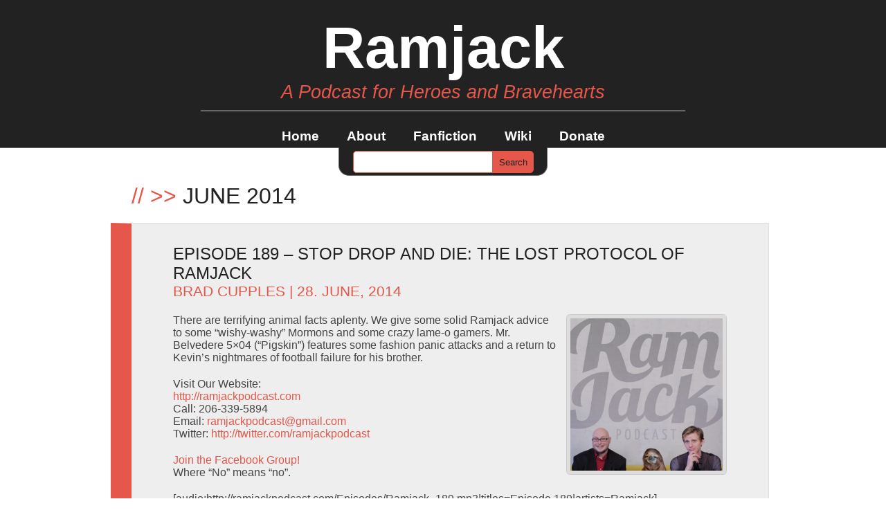

--- FILE ---
content_type: text/html; charset=UTF-8
request_url: https://ramjackpodcast.com/2014/06/
body_size: 13929
content:
<!DOCTYPE html>
<!--[if IE 7]>
<html class="ie ie7" lang="en">
<![endif]-->
<!--[if IE 8]>
<html class="ie ie8" lang="en">
<![endif]-->
<!--[if !(IE 7) | !(IE 8)  ]><!-->
<html>
<!--<![endif]-->
	<head>
		<title>June | 2014 | Ramjack</title>
		<link rel="pingback" href="https://ramjackpodcast.com/xmlrpc.php" />
		<meta charset="UTF-8" />
		<meta name='robots' content='max-image-preview:large' />
<link rel="alternate" type="application/rss+xml" title="Ramjack &raquo; Feed" href="https://ramjackpodcast.com/feed/" />
<link rel="alternate" type="application/rss+xml" title="Ramjack &raquo; Comments Feed" href="https://ramjackpodcast.com/comments/feed/" />
		<!-- This site uses the Google Analytics by ExactMetrics plugin v8.10.2 - Using Analytics tracking - https://www.exactmetrics.com/ -->
		<!-- Note: ExactMetrics is not currently configured on this site. The site owner needs to authenticate with Google Analytics in the ExactMetrics settings panel. -->
					<!-- No tracking code set -->
				<!-- / Google Analytics by ExactMetrics -->
		<style id='wp-img-auto-sizes-contain-inline-css' type='text/css'>
img:is([sizes=auto i],[sizes^="auto," i]){contain-intrinsic-size:3000px 1500px}
/*# sourceURL=wp-img-auto-sizes-contain-inline-css */
</style>
<style id='wp-emoji-styles-inline-css' type='text/css'>

	img.wp-smiley, img.emoji {
		display: inline !important;
		border: none !important;
		box-shadow: none !important;
		height: 1em !important;
		width: 1em !important;
		margin: 0 0.07em !important;
		vertical-align: -0.1em !important;
		background: none !important;
		padding: 0 !important;
	}
/*# sourceURL=wp-emoji-styles-inline-css */
</style>
<style id='wp-block-library-inline-css' type='text/css'>
:root{--wp-block-synced-color:#7a00df;--wp-block-synced-color--rgb:122,0,223;--wp-bound-block-color:var(--wp-block-synced-color);--wp-editor-canvas-background:#ddd;--wp-admin-theme-color:#007cba;--wp-admin-theme-color--rgb:0,124,186;--wp-admin-theme-color-darker-10:#006ba1;--wp-admin-theme-color-darker-10--rgb:0,107,160.5;--wp-admin-theme-color-darker-20:#005a87;--wp-admin-theme-color-darker-20--rgb:0,90,135;--wp-admin-border-width-focus:2px}@media (min-resolution:192dpi){:root{--wp-admin-border-width-focus:1.5px}}.wp-element-button{cursor:pointer}:root .has-very-light-gray-background-color{background-color:#eee}:root .has-very-dark-gray-background-color{background-color:#313131}:root .has-very-light-gray-color{color:#eee}:root .has-very-dark-gray-color{color:#313131}:root .has-vivid-green-cyan-to-vivid-cyan-blue-gradient-background{background:linear-gradient(135deg,#00d084,#0693e3)}:root .has-purple-crush-gradient-background{background:linear-gradient(135deg,#34e2e4,#4721fb 50%,#ab1dfe)}:root .has-hazy-dawn-gradient-background{background:linear-gradient(135deg,#faaca8,#dad0ec)}:root .has-subdued-olive-gradient-background{background:linear-gradient(135deg,#fafae1,#67a671)}:root .has-atomic-cream-gradient-background{background:linear-gradient(135deg,#fdd79a,#004a59)}:root .has-nightshade-gradient-background{background:linear-gradient(135deg,#330968,#31cdcf)}:root .has-midnight-gradient-background{background:linear-gradient(135deg,#020381,#2874fc)}:root{--wp--preset--font-size--normal:16px;--wp--preset--font-size--huge:42px}.has-regular-font-size{font-size:1em}.has-larger-font-size{font-size:2.625em}.has-normal-font-size{font-size:var(--wp--preset--font-size--normal)}.has-huge-font-size{font-size:var(--wp--preset--font-size--huge)}.has-text-align-center{text-align:center}.has-text-align-left{text-align:left}.has-text-align-right{text-align:right}.has-fit-text{white-space:nowrap!important}#end-resizable-editor-section{display:none}.aligncenter{clear:both}.items-justified-left{justify-content:flex-start}.items-justified-center{justify-content:center}.items-justified-right{justify-content:flex-end}.items-justified-space-between{justify-content:space-between}.screen-reader-text{border:0;clip-path:inset(50%);height:1px;margin:-1px;overflow:hidden;padding:0;position:absolute;width:1px;word-wrap:normal!important}.screen-reader-text:focus{background-color:#ddd;clip-path:none;color:#444;display:block;font-size:1em;height:auto;left:5px;line-height:normal;padding:15px 23px 14px;text-decoration:none;top:5px;width:auto;z-index:100000}html :where(.has-border-color){border-style:solid}html :where([style*=border-top-color]){border-top-style:solid}html :where([style*=border-right-color]){border-right-style:solid}html :where([style*=border-bottom-color]){border-bottom-style:solid}html :where([style*=border-left-color]){border-left-style:solid}html :where([style*=border-width]){border-style:solid}html :where([style*=border-top-width]){border-top-style:solid}html :where([style*=border-right-width]){border-right-style:solid}html :where([style*=border-bottom-width]){border-bottom-style:solid}html :where([style*=border-left-width]){border-left-style:solid}html :where(img[class*=wp-image-]){height:auto;max-width:100%}:where(figure){margin:0 0 1em}html :where(.is-position-sticky){--wp-admin--admin-bar--position-offset:var(--wp-admin--admin-bar--height,0px)}@media screen and (max-width:600px){html :where(.is-position-sticky){--wp-admin--admin-bar--position-offset:0px}}

/*# sourceURL=wp-block-library-inline-css */
</style><style id='global-styles-inline-css' type='text/css'>
:root{--wp--preset--aspect-ratio--square: 1;--wp--preset--aspect-ratio--4-3: 4/3;--wp--preset--aspect-ratio--3-4: 3/4;--wp--preset--aspect-ratio--3-2: 3/2;--wp--preset--aspect-ratio--2-3: 2/3;--wp--preset--aspect-ratio--16-9: 16/9;--wp--preset--aspect-ratio--9-16: 9/16;--wp--preset--color--black: #000000;--wp--preset--color--cyan-bluish-gray: #abb8c3;--wp--preset--color--white: #ffffff;--wp--preset--color--pale-pink: #f78da7;--wp--preset--color--vivid-red: #cf2e2e;--wp--preset--color--luminous-vivid-orange: #ff6900;--wp--preset--color--luminous-vivid-amber: #fcb900;--wp--preset--color--light-green-cyan: #7bdcb5;--wp--preset--color--vivid-green-cyan: #00d084;--wp--preset--color--pale-cyan-blue: #8ed1fc;--wp--preset--color--vivid-cyan-blue: #0693e3;--wp--preset--color--vivid-purple: #9b51e0;--wp--preset--gradient--vivid-cyan-blue-to-vivid-purple: linear-gradient(135deg,rgb(6,147,227) 0%,rgb(155,81,224) 100%);--wp--preset--gradient--light-green-cyan-to-vivid-green-cyan: linear-gradient(135deg,rgb(122,220,180) 0%,rgb(0,208,130) 100%);--wp--preset--gradient--luminous-vivid-amber-to-luminous-vivid-orange: linear-gradient(135deg,rgb(252,185,0) 0%,rgb(255,105,0) 100%);--wp--preset--gradient--luminous-vivid-orange-to-vivid-red: linear-gradient(135deg,rgb(255,105,0) 0%,rgb(207,46,46) 100%);--wp--preset--gradient--very-light-gray-to-cyan-bluish-gray: linear-gradient(135deg,rgb(238,238,238) 0%,rgb(169,184,195) 100%);--wp--preset--gradient--cool-to-warm-spectrum: linear-gradient(135deg,rgb(74,234,220) 0%,rgb(151,120,209) 20%,rgb(207,42,186) 40%,rgb(238,44,130) 60%,rgb(251,105,98) 80%,rgb(254,248,76) 100%);--wp--preset--gradient--blush-light-purple: linear-gradient(135deg,rgb(255,206,236) 0%,rgb(152,150,240) 100%);--wp--preset--gradient--blush-bordeaux: linear-gradient(135deg,rgb(254,205,165) 0%,rgb(254,45,45) 50%,rgb(107,0,62) 100%);--wp--preset--gradient--luminous-dusk: linear-gradient(135deg,rgb(255,203,112) 0%,rgb(199,81,192) 50%,rgb(65,88,208) 100%);--wp--preset--gradient--pale-ocean: linear-gradient(135deg,rgb(255,245,203) 0%,rgb(182,227,212) 50%,rgb(51,167,181) 100%);--wp--preset--gradient--electric-grass: linear-gradient(135deg,rgb(202,248,128) 0%,rgb(113,206,126) 100%);--wp--preset--gradient--midnight: linear-gradient(135deg,rgb(2,3,129) 0%,rgb(40,116,252) 100%);--wp--preset--font-size--small: 13px;--wp--preset--font-size--medium: 20px;--wp--preset--font-size--large: 36px;--wp--preset--font-size--x-large: 42px;--wp--preset--spacing--20: 0.44rem;--wp--preset--spacing--30: 0.67rem;--wp--preset--spacing--40: 1rem;--wp--preset--spacing--50: 1.5rem;--wp--preset--spacing--60: 2.25rem;--wp--preset--spacing--70: 3.38rem;--wp--preset--spacing--80: 5.06rem;--wp--preset--shadow--natural: 6px 6px 9px rgba(0, 0, 0, 0.2);--wp--preset--shadow--deep: 12px 12px 50px rgba(0, 0, 0, 0.4);--wp--preset--shadow--sharp: 6px 6px 0px rgba(0, 0, 0, 0.2);--wp--preset--shadow--outlined: 6px 6px 0px -3px rgb(255, 255, 255), 6px 6px rgb(0, 0, 0);--wp--preset--shadow--crisp: 6px 6px 0px rgb(0, 0, 0);}:where(.is-layout-flex){gap: 0.5em;}:where(.is-layout-grid){gap: 0.5em;}body .is-layout-flex{display: flex;}.is-layout-flex{flex-wrap: wrap;align-items: center;}.is-layout-flex > :is(*, div){margin: 0;}body .is-layout-grid{display: grid;}.is-layout-grid > :is(*, div){margin: 0;}:where(.wp-block-columns.is-layout-flex){gap: 2em;}:where(.wp-block-columns.is-layout-grid){gap: 2em;}:where(.wp-block-post-template.is-layout-flex){gap: 1.25em;}:where(.wp-block-post-template.is-layout-grid){gap: 1.25em;}.has-black-color{color: var(--wp--preset--color--black) !important;}.has-cyan-bluish-gray-color{color: var(--wp--preset--color--cyan-bluish-gray) !important;}.has-white-color{color: var(--wp--preset--color--white) !important;}.has-pale-pink-color{color: var(--wp--preset--color--pale-pink) !important;}.has-vivid-red-color{color: var(--wp--preset--color--vivid-red) !important;}.has-luminous-vivid-orange-color{color: var(--wp--preset--color--luminous-vivid-orange) !important;}.has-luminous-vivid-amber-color{color: var(--wp--preset--color--luminous-vivid-amber) !important;}.has-light-green-cyan-color{color: var(--wp--preset--color--light-green-cyan) !important;}.has-vivid-green-cyan-color{color: var(--wp--preset--color--vivid-green-cyan) !important;}.has-pale-cyan-blue-color{color: var(--wp--preset--color--pale-cyan-blue) !important;}.has-vivid-cyan-blue-color{color: var(--wp--preset--color--vivid-cyan-blue) !important;}.has-vivid-purple-color{color: var(--wp--preset--color--vivid-purple) !important;}.has-black-background-color{background-color: var(--wp--preset--color--black) !important;}.has-cyan-bluish-gray-background-color{background-color: var(--wp--preset--color--cyan-bluish-gray) !important;}.has-white-background-color{background-color: var(--wp--preset--color--white) !important;}.has-pale-pink-background-color{background-color: var(--wp--preset--color--pale-pink) !important;}.has-vivid-red-background-color{background-color: var(--wp--preset--color--vivid-red) !important;}.has-luminous-vivid-orange-background-color{background-color: var(--wp--preset--color--luminous-vivid-orange) !important;}.has-luminous-vivid-amber-background-color{background-color: var(--wp--preset--color--luminous-vivid-amber) !important;}.has-light-green-cyan-background-color{background-color: var(--wp--preset--color--light-green-cyan) !important;}.has-vivid-green-cyan-background-color{background-color: var(--wp--preset--color--vivid-green-cyan) !important;}.has-pale-cyan-blue-background-color{background-color: var(--wp--preset--color--pale-cyan-blue) !important;}.has-vivid-cyan-blue-background-color{background-color: var(--wp--preset--color--vivid-cyan-blue) !important;}.has-vivid-purple-background-color{background-color: var(--wp--preset--color--vivid-purple) !important;}.has-black-border-color{border-color: var(--wp--preset--color--black) !important;}.has-cyan-bluish-gray-border-color{border-color: var(--wp--preset--color--cyan-bluish-gray) !important;}.has-white-border-color{border-color: var(--wp--preset--color--white) !important;}.has-pale-pink-border-color{border-color: var(--wp--preset--color--pale-pink) !important;}.has-vivid-red-border-color{border-color: var(--wp--preset--color--vivid-red) !important;}.has-luminous-vivid-orange-border-color{border-color: var(--wp--preset--color--luminous-vivid-orange) !important;}.has-luminous-vivid-amber-border-color{border-color: var(--wp--preset--color--luminous-vivid-amber) !important;}.has-light-green-cyan-border-color{border-color: var(--wp--preset--color--light-green-cyan) !important;}.has-vivid-green-cyan-border-color{border-color: var(--wp--preset--color--vivid-green-cyan) !important;}.has-pale-cyan-blue-border-color{border-color: var(--wp--preset--color--pale-cyan-blue) !important;}.has-vivid-cyan-blue-border-color{border-color: var(--wp--preset--color--vivid-cyan-blue) !important;}.has-vivid-purple-border-color{border-color: var(--wp--preset--color--vivid-purple) !important;}.has-vivid-cyan-blue-to-vivid-purple-gradient-background{background: var(--wp--preset--gradient--vivid-cyan-blue-to-vivid-purple) !important;}.has-light-green-cyan-to-vivid-green-cyan-gradient-background{background: var(--wp--preset--gradient--light-green-cyan-to-vivid-green-cyan) !important;}.has-luminous-vivid-amber-to-luminous-vivid-orange-gradient-background{background: var(--wp--preset--gradient--luminous-vivid-amber-to-luminous-vivid-orange) !important;}.has-luminous-vivid-orange-to-vivid-red-gradient-background{background: var(--wp--preset--gradient--luminous-vivid-orange-to-vivid-red) !important;}.has-very-light-gray-to-cyan-bluish-gray-gradient-background{background: var(--wp--preset--gradient--very-light-gray-to-cyan-bluish-gray) !important;}.has-cool-to-warm-spectrum-gradient-background{background: var(--wp--preset--gradient--cool-to-warm-spectrum) !important;}.has-blush-light-purple-gradient-background{background: var(--wp--preset--gradient--blush-light-purple) !important;}.has-blush-bordeaux-gradient-background{background: var(--wp--preset--gradient--blush-bordeaux) !important;}.has-luminous-dusk-gradient-background{background: var(--wp--preset--gradient--luminous-dusk) !important;}.has-pale-ocean-gradient-background{background: var(--wp--preset--gradient--pale-ocean) !important;}.has-electric-grass-gradient-background{background: var(--wp--preset--gradient--electric-grass) !important;}.has-midnight-gradient-background{background: var(--wp--preset--gradient--midnight) !important;}.has-small-font-size{font-size: var(--wp--preset--font-size--small) !important;}.has-medium-font-size{font-size: var(--wp--preset--font-size--medium) !important;}.has-large-font-size{font-size: var(--wp--preset--font-size--large) !important;}.has-x-large-font-size{font-size: var(--wp--preset--font-size--x-large) !important;}
/*# sourceURL=global-styles-inline-css */
</style>

<style id='classic-theme-styles-inline-css' type='text/css'>
/*! This file is auto-generated */
.wp-block-button__link{color:#fff;background-color:#32373c;border-radius:9999px;box-shadow:none;text-decoration:none;padding:calc(.667em + 2px) calc(1.333em + 2px);font-size:1.125em}.wp-block-file__button{background:#32373c;color:#fff;text-decoration:none}
/*# sourceURL=/wp-includes/css/classic-themes.min.css */
</style>
<link rel='stylesheet' id='style-css' href='https://ramjackpodcast.com/wp-content/themes/modesty/style.css?ver=6.9' type='text/css' media='all' />
<link rel="https://api.w.org/" href="https://ramjackpodcast.com/wp-json/" /><link rel="EditURI" type="application/rsd+xml" title="RSD" href="https://ramjackpodcast.com/xmlrpc.php?rsd" />
<meta name="generator" content="WordPress 6.9" />
<style type="text/css">.recentcomments a{display:inline !important;padding:0 !important;margin:0 !important;}</style>	</head>
<body class="archive date wp-theme-modesty">
	<div id="container_top">
		<div id="content_top">
			<div id="logo">Ramjack</div>
			<div id="description">A Podcast for Heroes and Bravehearts</div>
			<div id="nav">
				<ul id="menu-wiki" class="nav"><li id="menu-item-1793" class="menu-item menu-item-type-custom menu-item-object-custom menu-item-home menu-item-1793"><a href="https://ramjackpodcast.com/">Home</a></li>
<li id="menu-item-1794" class="menu-item menu-item-type-post_type menu-item-object-page menu-item-1794"><a href="https://ramjackpodcast.com/about/">About</a></li>
<li id="menu-item-1795" class="menu-item menu-item-type-post_type menu-item-object-page menu-item-1795"><a href="https://ramjackpodcast.com/fanfiction/">Fanfiction</a></li>
<li id="menu-item-1797" class="menu-item menu-item-type-custom menu-item-object-custom menu-item-1797"><a href="https://ramjackpodcast.com/wiki/">Wiki</a></li>
<li id="menu-item-2219" class="menu-item menu-item-type-post_type menu-item-object-page menu-item-2219"><a href="https://ramjackpodcast.com/donate/">Donate</a></li>
</ul>			</div>
		</div>
	</div>	<div id="container_main">
		<div id="content_main">
			<div id="search_container">
				<div id="search">
				 	<form role="search" method="get" id="searchform" class="searchform" action="https://ramjackpodcast.com/">
				<div>
					<label class="screen-reader-text" for="s">Search for:</label>
					<input type="text" value="" name="s" id="s" />
					<input type="submit" id="searchsubmit" value="Search" />
				</div>
			</form>				</div>
			</div>
<h1><span class="some_red">//</span><span class="some_red"> >> </span><span> June 2014</span></h1>
<!--?php rewind_posts(); ?-->
						<div id="1875" class="post-1875 post type-post status-publish format-standard hentry category-mr-belvedere tag-wishy-washy tag-80s-action-figures tag-alexander-green tag-animal-facts tag-ant-wars tag-atheist tag-averagecratebox tag-bad-hair-teenser-lil-matchstick-legs tag-brace-face tag-brad-cupples tag-catfish tag-chris-matthews-football-expert tag-do-not-rent-a-tux tag-freshman-year-jon-perniseks-sweet-velcro-kicks tag-grow-up-and-shut-up tag-hardball tag-i-havent-seen-family-since-2009-and-that-is-more-than-ok-with-me tag-i-said-no tag-if-you-want-a-grandiose-expensive-ceremony-of-your-own-vanity-dont-expect-others-to-give-it-to-you tag-jaime-lawson tag-lds-net tag-life-lessons tag-matress-job tag-miss-piggy tag-moneyball tag-monsters tag-mr-belvedere tag-no-means-no tag-savvy-angela tag-science tag-science-pants tag-she-looks-the-most-miss-piggy-of-all-the-miss-piggys tag-skeptic tag-small-wonder tag-so-much-privilege tag-sometimes-the-real-people-are-more-terrifying-than-the-catfish-people-lifelesson tag-spiders tag-spiders-fishing tag-temporary-family tag-the-benedict-family-has-some-high-standards-for-dead-people tag-the-owens-football-cycle-of-tragedy tag-the-wall-street-kid tag-the-shes-so-beautiful-i-must-own-her-kind-of-love tag-velcro-shoes tag-washy tag-wedding-dresses-and-lame-tuxedos-are-not-attractive-clothes tag-weddings-are-gross tag-wishy tag-your-in-laws-know-something-you-dont tag-your-parents-dont-owe-you-anything" >
				<h2><a href="https://ramjackpodcast.com/episode-189-stop-drop-die-lost-protocol-ramjack/">Episode 189 &#8211; Stop Drop and Die: The Lost Protocol of Ramjack</a>
				<div class="info"><a href="https://ramjackpodcast.com/author/bradcupples/" title="Posts by Brad Cupples" rel="author">Brad Cupples</a> | 28. June, 2014<!-- | --> </div>
				</h2>
				<div><p><img decoding="async" class="alignright" title="Chris Matthews Baseball Movie was shockingly a terrible flop." alt="" src="https://ramjackpodcast.com/newRamjackCover.jpg" width="220" height="220" /></p>
<p>There are terrifying animal facts aplenty. We give some solid Ramjack advice to some &#8220;wishy-washy&#8221; Mormons and some crazy lame-o gamers. Mr. Belvedere 5&#215;04 (&#8220;Pigskin&#8221;) features some fashion panic attacks and a return to Kevin&#8217;s nightmares of football failure for his brother.</p>
<p>Visit Our Website:<br />
<a href="https://ramjackpodcast.com" title="http://ramjackpodcast.com">http://ramjackpodcast.com</a><br />
Call: 206-339-5894<br />
Email: <a href="/cdn-cgi/l/email-protection#1c6e7d71767d7f776c73787f7d6f685c7b717d7570327f7371" title="ramjackpodcast@gmail.com" target="_blank"><span class="__cf_email__" data-cfemail="3a485b57505b59514a555e595b494e7a5d575b535614595557">[email&#160;protected]</span></a><br />
Twitter: <a href="https://twitter.com/ramjackpodcast" title="http://twitter.com/ramjackpodcast" target="_blank">http://twitter.com/ramjackpodcast</a></p>
<p><a href="https://www.facebook.com/groups/162996827103749">Join the Facebook Group!</a><br />
Where &#8220;No&#8221; means &#8220;no&#8221;.</p>
<p>[audio:http://ramjackpodcast.com/Episodes/Ramjack_189.mp3|titles=Episode 189|artists=Ramjack]<br />
<a href="https://ramjackpodcast.com/Episodes/Ramjack_189.mp3">Listen to Episode 189 &#8211; 1:43:38</a></p>
<p><a href="https://ramjackpodcast.com/wiki/index.php?title=Episode_189" title="http://ramjackpodcast.com/wiki/index.php?title=Episode_189" target="_blank">http://ramjackpodcast.com/wiki/index.php?title=Episode_189</a></p>
</div>
			</div>
						<div id="1872" class="post-1872 post type-post status-publish format-standard hentry category-perfect-strangers tag-alexander-green tag-atheist tag-balki-loses-his-goddamn-mind tag-baseball-monster-fam tag-best-dressed tag-bill-clintons-father-was-thrown-from-a-car-and-died-in-a-drainage-ditch tag-blood-tubes tag-boomerthedoodle tag-brad-cupples tag-brixtagram tag-chris-hansen tag-colorado tag-daisy-doodle tag-dirt-water tag-dog-gone-blues tag-doodles-of-instagram tag-douche-kid tag-elderly-caravan tag-floating-people tag-friday tag-getting-caught-unawares tag-god-bless-you-for-the-whole-night-worst tag-herda-hada tag-hey-humanity-stop-resting-on-your-laurels tag-i-might-have-started-following-another-5-goldendoodles-since-recording-this-ep tag-indy_the_doodle tag-jonathon-pernisek tag-kids-hate-baseball-kids-are-right tag-lamberts-cafe tag-lora-wimsatt tag-mall-walkers tag-medium-highs-low-lows tag-missouri tag-monsters tag-oh-no-whater-ya-gonna-do tag-olds tag-painful-patronization-parade-a-ramjack-dinner-mystery tag-perfect-strangers tag-professional-reba-mcentire-impersonator tag-science tag-sikeston-missouri tag-skeptic tag-something-is-going-on-with-that-kid tag-stop-throwing-dead-animals-into-the-river tag-suprides tag-the-lamest-ep-of-perfect-strangers tag-throwedrolls-com tag-tiny-fake-skeletons tag-train-monsters tag-weve-been-doing-the-podcast-for-over-5-years tag-what-lora-did-on-her-summer-vacation tag-worst-dressed tag-worst-kid tag-worst-parents tag-you-dont-get-to-be-in-the-way tag-youhadmeatjerry" >
				<h2><a href="https://ramjackpodcast.com/episode-188-painful-patronization-parade-ramjack-dinner-mystery/">Episode 188 &#8211; Painful Patronization Parade: A Ramjack Dinner Mystery</a>
				<div class="info"><a href="https://ramjackpodcast.com/author/bradcupples/" title="Posts by Brad Cupples" rel="author">Brad Cupples</a> | 19. June, 2014<!-- | --> </div>
				</h2>
				<div><p><img decoding="async" class="alignright" title="Seriously though, those dirt water kids are fucking morons." alt="" src="https://ramjackpodcast.com/newRamjackCover.jpg" width="220" height="220" /></p>
<p>Monsters are afoot and we bring you all our local scary sightings. We learn about dirtwater and the lameness of Sikeston Missouri. We discuss the lamest ep of Perfect Strangers 2&#215;12 (&#8220;Dog Gone Blues&#8221;) Jonathon calls in to update us on the youthful summers of a small town columnist with zero ambitions or goals.</p>
<p>Visit Our Website:<br />
<a href="https://ramjackpodcast.com" title="http://ramjackpodcast.com">http://ramjackpodcast.com</a><br />
Call: 206-339-5894<br />
Email: <a href="/cdn-cgi/l/email-protection#493b282423282a2239262d2a283a3d092e24282025672a2624" title="ramjackpodcast@gmail.com" target="_blank"><span class="__cf_email__" data-cfemail="b3c1d2ded9d2d0d8c3dcd7d0d2c0c7f3d4ded2dadf9dd0dcde">[email&#160;protected]</span></a><br />
Twitter: <a href="https://twitter.com/ramjackpodcast" title="http://twitter.com/ramjackpodcast" target="_blank">http://twitter.com/ramjackpodcast</a></p>
<p><a href="https://www.facebook.com/groups/162996827103749">Join the Facebook Group!</a><br />
Where there&#8217;s always a tiny fake skeleton welcoming you to join us.</p>
<p>[audio:http://ramjackpodcast.com/Episodes/Ramjack_188.mp3|titles=Episode 188|artists=Ramjack]<br />
<a href="https://ramjackpodcast.com/Episodes/Ramjack_188.mp3">Listen to Episode 188 &#8211; 1:31:17</a></p>
<p><a href="https://ramjackpodcast.com/wiki/index.php?title=Episode_188" title="http://ramjackpodcast.com/wiki/index.php?title=Episode_188" target="_blank">http://ramjackpodcast.com/wiki/index.php?title=Episode_188</a></p>
</div>
			</div>
						<div id="1869" class="post-1869 post type-post status-publish format-standard hentry category-mr-belvedere tag-alex-is-great-at-throwing-out-completely-useless-advice tag-alexander-green tag-atheist tag-bedbugs tag-braces tag-brad-cupples tag-brad-knows-way-too-much-about-funeral-protocols tag-dear-abby tag-full-house-podcast tag-funeral-traditions tag-giving-advice tag-grow-up-shut-up tag-how-rude tag-jonathon-pernisek tag-little-friends tag-lora-wimsatt tag-mr-belvedere tag-science tag-skeptic tag-so-much-crazy-80s-denim tag-teddy-roosevelt" >
				<h2><a href="https://ramjackpodcast.com/episode-187-odell-trail-murder-munchers-5-25-floppy-ramjack-adventure/">Episode 187 &#8211; The Odell Trail of Murder Munchers: A 5.25 Floppy Ramjack Adventure</a>
				<div class="info"><a href="https://ramjackpodcast.com/author/bradcupples/" title="Posts by Brad Cupples" rel="author">Brad Cupples</a> | 13. June, 2014<!-- | --> </div>
				</h2>
				<div><p><img decoding="async" class="alignright" title="Lora Wimsatt wants to regulate what you do with your own property." alt="" src="https://ramjackpodcast.com/newRamjackCover.jpg" width="220" height="220" /></p>
<p>Jonathon gives us the update from his cinnamon bunker and introduces us to some of his newest closest friends. We teach Dear Abby a thing or two about growing up and shutting up in Giving Advice: THE GAME. Mr. Belvedere continues it&#8217;s kooky fifth season as we discuss 5&#215;3 &#8216;Braces&#8217;</p>
<p>Visit Our Website:<br />
<a href="https://ramjackpodcast.com" title="http://ramjackpodcast.com">http://ramjackpodcast.com</a><br />
Call: 206-339-5894<br />
Email: <a href="/cdn-cgi/l/email-protection#2654474b4c47454d5649424547555266414b474f4a0845494b" title="ramjackpodcast@gmail.com" target="_blank"><span class="__cf_email__" data-cfemail="4d3f2c20272c2e263d22292e2c3e390d2a202c2421632e2220">[email&#160;protected]</span></a><br />
Twitter: <a href="https://twitter.com/ramjackpodcast" title="http://twitter.com/ramjackpodcast" target="_blank">http://twitter.com/ramjackpodcast</a></p>
<p><a href="https://www.facebook.com/groups/162996827103749">Join the Facebook Group!</a><br />
Where Cinnamon is the new black.</p>
<p>[audio:http://ramjackpodcast.com/Episodes/Ramjack_187.mp3|titles=Episode 187|artists=Ramjack]<br />
<a href="https://ramjackpodcast.com/Episodes/Ramjack_187.mp3">Listen to Episode 187 &#8211; 2:28:18</a></p>
<p><a href="https://ramjackpodcast.com/wiki/index.php?title=Episode_187" title="http://ramjackpodcast.com/wiki/index.php?title=Episode_187" target="_blank">http://ramjackpodcast.com/wiki/index.php?title=Episode_187</a></p>
</div>
			</div>
						<div id="1867" class="post-1867 post type-post status-publish format-standard hentry category-perfect-strangers tag-advice-giving-the-game tag-alexander-green tag-atheist tag-balki-bartokomous tag-barista-monsters tag-belita-moreno tag-best-dressed-worst-dressed tag-beware-crandor-the-barbarian tag-bible tag-brad-cupples tag-bronson-pinchot tag-checks-alex-cant-cash tag-chicken-sandwich tag-claire-laffar tag-crandall tag-dimitri tag-dont-lay-on-the-ground tag-dont-put-wacky-religious-mythology-on-the-moon tag-dont-remember-my-name-i-am-not-your-friend tag-dont-take-your-kid-to-starbucks tag-donnie-twinkacetti tag-egg-on-the-face-of-ramjack-a-fremdschamen-fable tag-erica-gayle tag-ernie-sabella tag-feedback tag-fish-sandwich tag-fuck-la-boulange tag-fuck-the-troops tag-gas-was-93-cents-a-gallon-in-1986 tag-giving-advice tag-gomez tag-good-luck-with-that tag-grandpa-hates-when-i-lay-down-on-asphalt-at-wendys tag-grow-up-shut-up tag-httpperfectstrangers-tv tag-human-centipede tag-is-it-good tag-jabba-the-hut tag-jennifer-lyons tag-jezebel tag-jonathon-pernisek tag-koran tag-la-boulange-is-for-chumps tag-larry-appleton tag-lds-net tag-lora-wimsatt tag-marie-twinkacetti tag-mark-linn-baker tag-mary-anne tag-matthew-licht tag-melanie-wilson tag-mimi tag-monster-herd tag-mr-donald-twinkacetti tag-mrs-edwina-twinkacetti tag-mystery-minute tag-no-you-cant-borrow-my-phone-i-dont-know-you-or-your-handwashing-policy tag-people-are-the-worst tag-people-asking-stupid-questions tag-perfect-strangers tag-rebeca-arthur tag-science tag-seven-up tag-sexism tag-shoot-the-moon tag-shyguy tag-skeptic tag-starbucks tag-state-sponsored-murderers tag-the-christmas-boy tag-the-kind-of-man-that-would-throw-a-toaster-in-an-aquarium-just-to-prove-he-had-the-power-to-destroy-life tag-the-moon tag-this-is-coming-out-on-our-5-yr-anniversary-of-the-first-episode tag-tibbys tag-too-fat-to-be-a-mormon tag-torah tag-voicemail tag-weather tag-why-does-my-friend-keep-giving-me-these-unwanted-boners tag-why-would-you-fly-from-chicago-to-madison-wisconsin tag-winter-solstice tag-yesallwomen tag-yule" >
				<h2><a href="https://ramjackpodcast.com/episode-186-egg-face-ramjack-fremdschamen-fable/">Episode 186 &#8211; Egg on the Face of Ramjack: A Fremdschämen Fable</a>
				<div class="info"><a href="https://ramjackpodcast.com/author/bradcupples/" title="Posts by Brad Cupples" rel="author">Brad Cupples</a> | 7. June, 2014<!-- | --> </div>
				</h2>
				<div><p><img loading="lazy" decoding="async" class="alignright" title="Why don't we treat our state sponsored murderers at least as bad as we treat women" alt="" src="https://ramjackpodcast.com/newRamjackCover.jpg" width="220" height="220" /></p>
<p>Get your flashlights out we&#8217;ve got monster stories and more difficult queries in Giving Advice: THE GAME. Some assholes are trying to send religious texts to the moon and the army is trying to shame it&#8217;s fat murderers. It&#8217;s Yule time on Perfect Strangers as we discuss 2&#215;11 &#8216;A Christmas Story&#8217; We conquer a mountain of voicemails and Alex offers to hand deliver a poster for anyone willing to put up a Ramjack billboard.</p>
<p>Visit Our Website:<br />
<a href="https://ramjackpodcast.com" title="http://ramjackpodcast.com">http://ramjackpodcast.com</a><br />
Call: 206-339-5894<br />
Email: <a href="/cdn-cgi/l/email-protection#3c4e5d51565d5f574c53585f5d4f487c5b515d5550125f5351" title="ramjackpodcast@gmail.com" target="_blank"><span class="__cf_email__" data-cfemail="6614070b0c07050d1609020507151226010b070f0a4805090b">[email&#160;protected]</span></a><br />
Twitter: <a href="https://twitter.com/ramjackpodcast" title="http://twitter.com/ramjackpodcast" target="_blank">http://twitter.com/ramjackpodcast</a></p>
<p><a href="https://www.facebook.com/groups/162996827103749">Join the Facebook Group!</a><br />
Where everybody knows what a goddamn fish sandwich tastes like.</p>
<p>[audio:http://ramjackpodcast.com/Episodes/Ramjack_186.mp3|titles=Episode 186|artists=Ramjack]<br />
<a href="https://ramjackpodcast.com/Episodes/Ramjack_186.mp3">Listen to Episode 186 &#8211; 2:16:24</a></p>
<p><a href="https://ramjackpodcast.com/wiki/index.php?title=Episode_186" title="http://ramjackpodcast.com/wiki/index.php?title=Episode_186" target="_blank">http://ramjackpodcast.com/wiki/index.php?title=Episode_186</a></p>
</div>
			</div>
					</div>
	</div>
	<div id="container_bottom">
		<div id="content_bottom">
			<div id="np">
				<div class="np"></div>
			</div>
			<div class="sidebar">
				<div id="search-2" class="box"><div class="scroll"><form role="search" method="get" id="searchform" class="searchform" action="https://ramjackpodcast.com/">
				<div>
					<label class="screen-reader-text" for="s">Search for:</label>
					<input type="text" value="" name="s" id="s" />
					<input type="submit" id="searchsubmit" value="Search" />
				</div>
			</form></div></div>
		<div id="recent-posts-2" class="box"><div class="scroll">
		<h3 class="widget-title">Recent Posts</h3>
		<ul>
											<li>
					<a href="https://ramjackpodcast.com/episode-686-oh-the-hysterical-wails-of-the-winter-wraith-of-ramjack/">Episode 686 – Oh, The Hysterical Wails of the Winter Wraith of Ramjack</a>
									</li>
											<li>
					<a href="https://ramjackpodcast.com/episode-685-ghastly-visages-in-the-ramjack-hall-of-renown/">Episode 685 –Ghastly Visages in the Ramjack Hall of Renown</a>
									</li>
											<li>
					<a href="https://ramjackpodcast.com/episode-684-anecdotal-anarchy-at-the-ramjack-processional-pancake-breakfast/">Episode 684 – Anecdotal Anarchy at the Ramjack Processional Pancake Breakfast</a>
									</li>
											<li>
					<a href="https://ramjackpodcast.com/episode-683-rise-of-the-coven-of-were-beasts-a-ramjack-predicament/">Episode 683 – Rise of the Coven of Were-Beasts a Ramjack Predicament</a>
									</li>
											<li>
					<a href="https://ramjackpodcast.com/episode-682-vampiric-stewards-of-the-ramjack-reliquary/">Episode 682 – Vampiric Stewards of the Ramjack Reliquary</a>
									</li>
					</ul>

		</div></div><div id="recent-comments-2" class="box"><div class="scroll"><h3 class="widget-title">Recent Comments</h3><ul id="recentcomments"><li class="recentcomments"><span class="comment-author-link"><a href="http://chaosatom.com" class="url" rel="ugc external nofollow">Brad Cupples</a></span> on <a href="https://ramjackpodcast.com/about/#comment-15292">About</a></li><li class="recentcomments"><span class="comment-author-link">steve</span> on <a href="https://ramjackpodcast.com/about/#comment-15111">About</a></li><li class="recentcomments"><span class="comment-author-link"><a href="http://www.mywritersworkshop.proboards.com" class="url" rel="ugc external nofollow">Joanna</a></span> on <a href="https://ramjackpodcast.com/episode-93-homage-to-a-swindler-the-autobiography-of-ramjack/#comment-9">Episode 93 – Homage to a Swindler: The Autobiography of Ramjack</a></li><li class="recentcomments"><span class="comment-author-link">Claire</span> on <a href="https://ramjackpodcast.com/episode-75-ramjack-and-the-communion-of-the-war-beasts/#comment-8">Episode 75 &#8211; Ramjack and the Communion of the War-Beasts</a></li><li class="recentcomments"><span class="comment-author-link">Paul Maki</span> on <a href="https://ramjackpodcast.com/ramjack-and-the-death-of-father-time-a-new-years-jubilee/#comment-7">Ramjack and the Death of Father Time: A New Year&#8217;s Jubilee &#8211; Episode 25</a></li></ul></div></div><div id="archives-2" class="box"><div class="scroll"><h3 class="widget-title">Archives</h3>
			<ul>
					<li><a href='https://ramjackpodcast.com/2025/12/'>December 2025</a></li>
	<li><a href='https://ramjackpodcast.com/2025/11/'>November 2025</a></li>
	<li><a href='https://ramjackpodcast.com/2025/10/'>October 2025</a></li>
	<li><a href='https://ramjackpodcast.com/2025/09/'>September 2025</a></li>
	<li><a href='https://ramjackpodcast.com/2025/08/'>August 2025</a></li>
	<li><a href='https://ramjackpodcast.com/2025/07/'>July 2025</a></li>
	<li><a href='https://ramjackpodcast.com/2025/06/'>June 2025</a></li>
	<li><a href='https://ramjackpodcast.com/2025/05/'>May 2025</a></li>
	<li><a href='https://ramjackpodcast.com/2025/04/'>April 2025</a></li>
	<li><a href='https://ramjackpodcast.com/2025/03/'>March 2025</a></li>
	<li><a href='https://ramjackpodcast.com/2025/02/'>February 2025</a></li>
	<li><a href='https://ramjackpodcast.com/2025/01/'>January 2025</a></li>
	<li><a href='https://ramjackpodcast.com/2024/12/'>December 2024</a></li>
	<li><a href='https://ramjackpodcast.com/2024/11/'>November 2024</a></li>
	<li><a href='https://ramjackpodcast.com/2024/10/'>October 2024</a></li>
	<li><a href='https://ramjackpodcast.com/2024/09/'>September 2024</a></li>
	<li><a href='https://ramjackpodcast.com/2024/08/'>August 2024</a></li>
	<li><a href='https://ramjackpodcast.com/2024/07/'>July 2024</a></li>
	<li><a href='https://ramjackpodcast.com/2024/06/'>June 2024</a></li>
	<li><a href='https://ramjackpodcast.com/2024/05/'>May 2024</a></li>
	<li><a href='https://ramjackpodcast.com/2024/04/'>April 2024</a></li>
	<li><a href='https://ramjackpodcast.com/2024/03/'>March 2024</a></li>
	<li><a href='https://ramjackpodcast.com/2024/02/'>February 2024</a></li>
	<li><a href='https://ramjackpodcast.com/2024/01/'>January 2024</a></li>
	<li><a href='https://ramjackpodcast.com/2023/12/'>December 2023</a></li>
	<li><a href='https://ramjackpodcast.com/2023/11/'>November 2023</a></li>
	<li><a href='https://ramjackpodcast.com/2023/10/'>October 2023</a></li>
	<li><a href='https://ramjackpodcast.com/2023/09/'>September 2023</a></li>
	<li><a href='https://ramjackpodcast.com/2023/08/'>August 2023</a></li>
	<li><a href='https://ramjackpodcast.com/2023/07/'>July 2023</a></li>
	<li><a href='https://ramjackpodcast.com/2023/06/'>June 2023</a></li>
	<li><a href='https://ramjackpodcast.com/2023/05/'>May 2023</a></li>
	<li><a href='https://ramjackpodcast.com/2023/04/'>April 2023</a></li>
	<li><a href='https://ramjackpodcast.com/2023/03/'>March 2023</a></li>
	<li><a href='https://ramjackpodcast.com/2023/02/'>February 2023</a></li>
	<li><a href='https://ramjackpodcast.com/2023/01/'>January 2023</a></li>
	<li><a href='https://ramjackpodcast.com/2022/12/'>December 2022</a></li>
	<li><a href='https://ramjackpodcast.com/2022/11/'>November 2022</a></li>
	<li><a href='https://ramjackpodcast.com/2022/10/'>October 2022</a></li>
	<li><a href='https://ramjackpodcast.com/2022/09/'>September 2022</a></li>
	<li><a href='https://ramjackpodcast.com/2022/08/'>August 2022</a></li>
	<li><a href='https://ramjackpodcast.com/2022/07/'>July 2022</a></li>
	<li><a href='https://ramjackpodcast.com/2022/06/'>June 2022</a></li>
	<li><a href='https://ramjackpodcast.com/2022/05/'>May 2022</a></li>
	<li><a href='https://ramjackpodcast.com/2022/04/'>April 2022</a></li>
	<li><a href='https://ramjackpodcast.com/2022/03/'>March 2022</a></li>
	<li><a href='https://ramjackpodcast.com/2022/02/'>February 2022</a></li>
	<li><a href='https://ramjackpodcast.com/2022/01/'>January 2022</a></li>
	<li><a href='https://ramjackpodcast.com/2021/12/'>December 2021</a></li>
	<li><a href='https://ramjackpodcast.com/2021/11/'>November 2021</a></li>
	<li><a href='https://ramjackpodcast.com/2021/10/'>October 2021</a></li>
	<li><a href='https://ramjackpodcast.com/2021/09/'>September 2021</a></li>
	<li><a href='https://ramjackpodcast.com/2021/08/'>August 2021</a></li>
	<li><a href='https://ramjackpodcast.com/2021/07/'>July 2021</a></li>
	<li><a href='https://ramjackpodcast.com/2021/06/'>June 2021</a></li>
	<li><a href='https://ramjackpodcast.com/2021/05/'>May 2021</a></li>
	<li><a href='https://ramjackpodcast.com/2021/04/'>April 2021</a></li>
	<li><a href='https://ramjackpodcast.com/2021/03/'>March 2021</a></li>
	<li><a href='https://ramjackpodcast.com/2021/02/'>February 2021</a></li>
	<li><a href='https://ramjackpodcast.com/2021/01/'>January 2021</a></li>
	<li><a href='https://ramjackpodcast.com/2020/12/'>December 2020</a></li>
	<li><a href='https://ramjackpodcast.com/2020/11/'>November 2020</a></li>
	<li><a href='https://ramjackpodcast.com/2020/10/'>October 2020</a></li>
	<li><a href='https://ramjackpodcast.com/2020/09/'>September 2020</a></li>
	<li><a href='https://ramjackpodcast.com/2020/08/'>August 2020</a></li>
	<li><a href='https://ramjackpodcast.com/2020/07/'>July 2020</a></li>
	<li><a href='https://ramjackpodcast.com/2020/06/'>June 2020</a></li>
	<li><a href='https://ramjackpodcast.com/2020/05/'>May 2020</a></li>
	<li><a href='https://ramjackpodcast.com/2020/04/'>April 2020</a></li>
	<li><a href='https://ramjackpodcast.com/2020/03/'>March 2020</a></li>
	<li><a href='https://ramjackpodcast.com/2020/02/'>February 2020</a></li>
	<li><a href='https://ramjackpodcast.com/2020/01/'>January 2020</a></li>
	<li><a href='https://ramjackpodcast.com/2019/12/'>December 2019</a></li>
	<li><a href='https://ramjackpodcast.com/2019/11/'>November 2019</a></li>
	<li><a href='https://ramjackpodcast.com/2019/10/'>October 2019</a></li>
	<li><a href='https://ramjackpodcast.com/2019/09/'>September 2019</a></li>
	<li><a href='https://ramjackpodcast.com/2019/08/'>August 2019</a></li>
	<li><a href='https://ramjackpodcast.com/2019/07/'>July 2019</a></li>
	<li><a href='https://ramjackpodcast.com/2019/06/'>June 2019</a></li>
	<li><a href='https://ramjackpodcast.com/2019/05/'>May 2019</a></li>
	<li><a href='https://ramjackpodcast.com/2019/04/'>April 2019</a></li>
	<li><a href='https://ramjackpodcast.com/2019/03/'>March 2019</a></li>
	<li><a href='https://ramjackpodcast.com/2019/02/'>February 2019</a></li>
	<li><a href='https://ramjackpodcast.com/2019/01/'>January 2019</a></li>
	<li><a href='https://ramjackpodcast.com/2018/12/'>December 2018</a></li>
	<li><a href='https://ramjackpodcast.com/2018/11/'>November 2018</a></li>
	<li><a href='https://ramjackpodcast.com/2018/10/'>October 2018</a></li>
	<li><a href='https://ramjackpodcast.com/2018/09/'>September 2018</a></li>
	<li><a href='https://ramjackpodcast.com/2018/08/'>August 2018</a></li>
	<li><a href='https://ramjackpodcast.com/2018/07/'>July 2018</a></li>
	<li><a href='https://ramjackpodcast.com/2018/06/'>June 2018</a></li>
	<li><a href='https://ramjackpodcast.com/2018/05/'>May 2018</a></li>
	<li><a href='https://ramjackpodcast.com/2018/04/'>April 2018</a></li>
	<li><a href='https://ramjackpodcast.com/2018/03/'>March 2018</a></li>
	<li><a href='https://ramjackpodcast.com/2018/02/'>February 2018</a></li>
	<li><a href='https://ramjackpodcast.com/2018/01/'>January 2018</a></li>
	<li><a href='https://ramjackpodcast.com/2017/12/'>December 2017</a></li>
	<li><a href='https://ramjackpodcast.com/2017/11/'>November 2017</a></li>
	<li><a href='https://ramjackpodcast.com/2017/10/'>October 2017</a></li>
	<li><a href='https://ramjackpodcast.com/2017/09/'>September 2017</a></li>
	<li><a href='https://ramjackpodcast.com/2017/08/'>August 2017</a></li>
	<li><a href='https://ramjackpodcast.com/2017/07/'>July 2017</a></li>
	<li><a href='https://ramjackpodcast.com/2017/06/'>June 2017</a></li>
	<li><a href='https://ramjackpodcast.com/2017/05/'>May 2017</a></li>
	<li><a href='https://ramjackpodcast.com/2017/04/'>April 2017</a></li>
	<li><a href='https://ramjackpodcast.com/2017/03/'>March 2017</a></li>
	<li><a href='https://ramjackpodcast.com/2017/02/'>February 2017</a></li>
	<li><a href='https://ramjackpodcast.com/2017/01/'>January 2017</a></li>
	<li><a href='https://ramjackpodcast.com/2016/12/'>December 2016</a></li>
	<li><a href='https://ramjackpodcast.com/2016/11/'>November 2016</a></li>
	<li><a href='https://ramjackpodcast.com/2016/10/'>October 2016</a></li>
	<li><a href='https://ramjackpodcast.com/2016/09/'>September 2016</a></li>
	<li><a href='https://ramjackpodcast.com/2016/08/'>August 2016</a></li>
	<li><a href='https://ramjackpodcast.com/2016/07/'>July 2016</a></li>
	<li><a href='https://ramjackpodcast.com/2016/06/'>June 2016</a></li>
	<li><a href='https://ramjackpodcast.com/2016/05/'>May 2016</a></li>
	<li><a href='https://ramjackpodcast.com/2016/04/'>April 2016</a></li>
	<li><a href='https://ramjackpodcast.com/2016/03/'>March 2016</a></li>
	<li><a href='https://ramjackpodcast.com/2016/02/'>February 2016</a></li>
	<li><a href='https://ramjackpodcast.com/2016/01/'>January 2016</a></li>
	<li><a href='https://ramjackpodcast.com/2015/12/'>December 2015</a></li>
	<li><a href='https://ramjackpodcast.com/2015/11/'>November 2015</a></li>
	<li><a href='https://ramjackpodcast.com/2015/10/'>October 2015</a></li>
	<li><a href='https://ramjackpodcast.com/2015/09/'>September 2015</a></li>
	<li><a href='https://ramjackpodcast.com/2015/08/'>August 2015</a></li>
	<li><a href='https://ramjackpodcast.com/2015/07/'>July 2015</a></li>
	<li><a href='https://ramjackpodcast.com/2015/06/'>June 2015</a></li>
	<li><a href='https://ramjackpodcast.com/2015/05/'>May 2015</a></li>
	<li><a href='https://ramjackpodcast.com/2015/04/'>April 2015</a></li>
	<li><a href='https://ramjackpodcast.com/2015/03/'>March 2015</a></li>
	<li><a href='https://ramjackpodcast.com/2015/02/'>February 2015</a></li>
	<li><a href='https://ramjackpodcast.com/2015/01/'>January 2015</a></li>
	<li><a href='https://ramjackpodcast.com/2014/12/'>December 2014</a></li>
	<li><a href='https://ramjackpodcast.com/2014/11/'>November 2014</a></li>
	<li><a href='https://ramjackpodcast.com/2014/10/'>October 2014</a></li>
	<li><a href='https://ramjackpodcast.com/2014/09/'>September 2014</a></li>
	<li><a href='https://ramjackpodcast.com/2014/08/'>August 2014</a></li>
	<li><a href='https://ramjackpodcast.com/2014/07/'>July 2014</a></li>
	<li><a href='https://ramjackpodcast.com/2014/06/' aria-current="page">June 2014</a></li>
	<li><a href='https://ramjackpodcast.com/2014/05/'>May 2014</a></li>
	<li><a href='https://ramjackpodcast.com/2014/04/'>April 2014</a></li>
	<li><a href='https://ramjackpodcast.com/2014/03/'>March 2014</a></li>
	<li><a href='https://ramjackpodcast.com/2014/02/'>February 2014</a></li>
	<li><a href='https://ramjackpodcast.com/2014/01/'>January 2014</a></li>
	<li><a href='https://ramjackpodcast.com/2013/12/'>December 2013</a></li>
	<li><a href='https://ramjackpodcast.com/2013/11/'>November 2013</a></li>
	<li><a href='https://ramjackpodcast.com/2013/10/'>October 2013</a></li>
	<li><a href='https://ramjackpodcast.com/2013/09/'>September 2013</a></li>
	<li><a href='https://ramjackpodcast.com/2013/08/'>August 2013</a></li>
	<li><a href='https://ramjackpodcast.com/2013/07/'>July 2013</a></li>
	<li><a href='https://ramjackpodcast.com/2013/06/'>June 2013</a></li>
	<li><a href='https://ramjackpodcast.com/2013/05/'>May 2013</a></li>
	<li><a href='https://ramjackpodcast.com/2013/04/'>April 2013</a></li>
	<li><a href='https://ramjackpodcast.com/2013/03/'>March 2013</a></li>
	<li><a href='https://ramjackpodcast.com/2013/02/'>February 2013</a></li>
	<li><a href='https://ramjackpodcast.com/2013/01/'>January 2013</a></li>
	<li><a href='https://ramjackpodcast.com/2012/12/'>December 2012</a></li>
	<li><a href='https://ramjackpodcast.com/2012/11/'>November 2012</a></li>
	<li><a href='https://ramjackpodcast.com/2012/10/'>October 2012</a></li>
	<li><a href='https://ramjackpodcast.com/2012/09/'>September 2012</a></li>
	<li><a href='https://ramjackpodcast.com/2012/08/'>August 2012</a></li>
	<li><a href='https://ramjackpodcast.com/2012/07/'>July 2012</a></li>
	<li><a href='https://ramjackpodcast.com/2012/06/'>June 2012</a></li>
	<li><a href='https://ramjackpodcast.com/2012/05/'>May 2012</a></li>
	<li><a href='https://ramjackpodcast.com/2012/04/'>April 2012</a></li>
	<li><a href='https://ramjackpodcast.com/2012/03/'>March 2012</a></li>
	<li><a href='https://ramjackpodcast.com/2012/02/'>February 2012</a></li>
	<li><a href='https://ramjackpodcast.com/2012/01/'>January 2012</a></li>
	<li><a href='https://ramjackpodcast.com/2011/12/'>December 2011</a></li>
	<li><a href='https://ramjackpodcast.com/2011/11/'>November 2011</a></li>
	<li><a href='https://ramjackpodcast.com/2011/10/'>October 2011</a></li>
	<li><a href='https://ramjackpodcast.com/2011/09/'>September 2011</a></li>
	<li><a href='https://ramjackpodcast.com/2011/08/'>August 2011</a></li>
	<li><a href='https://ramjackpodcast.com/2011/07/'>July 2011</a></li>
	<li><a href='https://ramjackpodcast.com/2011/06/'>June 2011</a></li>
	<li><a href='https://ramjackpodcast.com/2011/05/'>May 2011</a></li>
	<li><a href='https://ramjackpodcast.com/2011/04/'>April 2011</a></li>
	<li><a href='https://ramjackpodcast.com/2011/03/'>March 2011</a></li>
	<li><a href='https://ramjackpodcast.com/2011/02/'>February 2011</a></li>
	<li><a href='https://ramjackpodcast.com/2011/01/'>January 2011</a></li>
	<li><a href='https://ramjackpodcast.com/2010/12/'>December 2010</a></li>
	<li><a href='https://ramjackpodcast.com/2010/11/'>November 2010</a></li>
	<li><a href='https://ramjackpodcast.com/2010/10/'>October 2010</a></li>
	<li><a href='https://ramjackpodcast.com/2010/09/'>September 2010</a></li>
	<li><a href='https://ramjackpodcast.com/2010/08/'>August 2010</a></li>
	<li><a href='https://ramjackpodcast.com/2010/07/'>July 2010</a></li>
	<li><a href='https://ramjackpodcast.com/2010/06/'>June 2010</a></li>
	<li><a href='https://ramjackpodcast.com/2010/05/'>May 2010</a></li>
	<li><a href='https://ramjackpodcast.com/2010/04/'>April 2010</a></li>
	<li><a href='https://ramjackpodcast.com/2010/03/'>March 2010</a></li>
	<li><a href='https://ramjackpodcast.com/2010/01/'>January 2010</a></li>
	<li><a href='https://ramjackpodcast.com/2009/12/'>December 2009</a></li>
	<li><a href='https://ramjackpodcast.com/2009/11/'>November 2009</a></li>
	<li><a href='https://ramjackpodcast.com/2009/10/'>October 2009</a></li>
	<li><a href='https://ramjackpodcast.com/2009/09/'>September 2009</a></li>
	<li><a href='https://ramjackpodcast.com/2009/08/'>August 2009</a></li>
	<li><a href='https://ramjackpodcast.com/2009/07/'>July 2009</a></li>
	<li><a href='https://ramjackpodcast.com/2009/06/'>June 2009</a></li>
			</ul>

			</div></div><div id="categories-2" class="box"><div class="scroll"><h3 class="widget-title">Categories</h3>
			<ul>
					<li class="cat-item cat-item-7825"><a href="https://ramjackpodcast.com/category/227/">227</a>
</li>
	<li class="cat-item cat-item-10226"><a href="https://ramjackpodcast.com/category/a-different-world/">A Different World</a>
</li>
	<li class="cat-item cat-item-5285"><a href="https://ramjackpodcast.com/category/adventures/">Adventures</a>
</li>
	<li class="cat-item cat-item-5791"><a href="https://ramjackpodcast.com/category/alf-2/">ALF</a>
</li>
	<li class="cat-item cat-item-8201"><a href="https://ramjackpodcast.com/category/alf-yo/">Alf-yo</a>
</li>
	<li class="cat-item cat-item-10218"><a href="https://ramjackpodcast.com/category/animation-august/">Animation August</a>
</li>
	<li class="cat-item cat-item-10100"><a href="https://ramjackpodcast.com/category/april-anarchy/">April Anarchy</a>
</li>
	<li class="cat-item cat-item-9487"><a href="https://ramjackpodcast.com/category/archie/">Archie</a>
</li>
	<li class="cat-item cat-item-10159"><a href="https://ramjackpodcast.com/category/automan/">Automan</a>
</li>
	<li class="cat-item cat-item-430"><a href="https://ramjackpodcast.com/category/baywatch-nights/">Baywatch Nights</a>
</li>
	<li class="cat-item cat-item-10155"><a href="https://ramjackpodcast.com/category/bold-venture/">Bold Venture</a>
</li>
	<li class="cat-item cat-item-2"><a href="https://ramjackpodcast.com/category/books/">Books</a>
</li>
	<li class="cat-item cat-item-822"><a href="https://ramjackpodcast.com/category/charles-in-charge/">Charles in Charge</a>
</li>
	<li class="cat-item cat-item-9842"><a href="https://ramjackpodcast.com/category/cheers/">Cheers</a>
</li>
	<li class="cat-item cat-item-10223"><a href="https://ramjackpodcast.com/category/claire/">Claire</a>
</li>
	<li class="cat-item cat-item-961"><a href="https://ramjackpodcast.com/category/clip-show/">Clip Show</a>
</li>
	<li class="cat-item cat-item-5254"><a href="https://ramjackpodcast.com/category/commentary/">Commentary</a>
</li>
	<li class="cat-item cat-item-10232"><a href="https://ramjackpodcast.com/category/creepy-hollows/">Creepy Hollows</a>
</li>
	<li class="cat-item cat-item-10221"><a href="https://ramjackpodcast.com/category/debate/">Debate</a>
</li>
	<li class="cat-item cat-item-10236"><a href="https://ramjackpodcast.com/category/designing-women-2/">Designing Women</a>
</li>
	<li class="cat-item cat-item-10157"><a href="https://ramjackpodcast.com/category/dr-quinn-medicine-woman/">Dr. Quinn Medicine Woman</a>
</li>
	<li class="cat-item cat-item-7939"><a href="https://ramjackpodcast.com/category/dragnet/">Dragnet</a>
</li>
	<li class="cat-item cat-item-3"><a href="https://ramjackpodcast.com/category/dramatic-reading/">dramatic reading</a>
</li>
	<li class="cat-item cat-item-4"><a href="https://ramjackpodcast.com/category/fanfiction/">FanFiction</a>
</li>
	<li class="cat-item cat-item-10233"><a href="https://ramjackpodcast.com/category/fantasy-island/">Fantasy Island</a>
</li>
	<li class="cat-item cat-item-10241"><a href="https://ramjackpodcast.com/category/fubar/">Fubar</a>
</li>
	<li class="cat-item cat-item-10216"><a href="https://ramjackpodcast.com/category/g-i-joe/">G.I. Joe</a>
</li>
	<li class="cat-item cat-item-1752"><a href="https://ramjackpodcast.com/category/games/">Games</a>
</li>
	<li class="cat-item cat-item-10074"><a href="https://ramjackpodcast.com/category/golden-girls/">Golden Girls</a>
</li>
	<li class="cat-item cat-item-8371"><a href="https://ramjackpodcast.com/category/halloween/">Halloween</a>
</li>
	<li class="cat-item cat-item-10224"><a href="https://ramjackpodcast.com/category/hardy-boys/">Hardy Boys</a>
</li>
	<li class="cat-item cat-item-5"><a href="https://ramjackpodcast.com/category/heres-the-pitch/">Here&#039;s the Pitch</a>
</li>
	<li class="cat-item cat-item-10242"><a href="https://ramjackpodcast.com/category/hhn/">HHN</a>
</li>
	<li class="cat-item cat-item-6681"><a href="https://ramjackpodcast.com/category/holiday-special/">Holiday Special</a>
</li>
	<li class="cat-item cat-item-6"><a href="https://ramjackpodcast.com/category/humiliate-gay-ghost/">Humiliate / Gay / Ghost</a>
</li>
	<li class="cat-item cat-item-9821"><a href="https://ramjackpodcast.com/category/jack-benny/">Jack Benny</a>
</li>
	<li class="cat-item cat-item-10217"><a href="https://ramjackpodcast.com/category/jason-bateman/">Jason Bateman</a>
</li>
	<li class="cat-item cat-item-10245"><a href="https://ramjackpodcast.com/category/lexx/">Lexx</a>
</li>
	<li class="cat-item cat-item-6781"><a href="https://ramjackpodcast.com/category/major-dad/">Major Dad</a>
</li>
	<li class="cat-item cat-item-10192"><a href="https://ramjackpodcast.com/category/manimal/">Manimal</a>
</li>
	<li class="cat-item cat-item-10205"><a href="https://ramjackpodcast.com/category/monsters/">Monsters</a>
</li>
	<li class="cat-item cat-item-7"><a href="https://ramjackpodcast.com/category/movies/">Movies</a>
</li>
	<li class="cat-item cat-item-2980"><a href="https://ramjackpodcast.com/category/mr-belvedere/">Mr. Belvedere</a>
</li>
	<li class="cat-item cat-item-10219"><a href="https://ramjackpodcast.com/category/mr-t/">Mr. T</a>
</li>
	<li class="cat-item cat-item-8370"><a href="https://ramjackpodcast.com/category/murder-she-wrote/">Murder She Wrote</a>
</li>
	<li class="cat-item cat-item-10222"><a href="https://ramjackpodcast.com/category/nancy-drew/">Nancy Drew</a>
</li>
	<li class="cat-item cat-item-10230"><a href="https://ramjackpodcast.com/category/outlaws/">Outlaws</a>
</li>
	<li class="cat-item cat-item-3366"><a href="https://ramjackpodcast.com/category/perfect-strangers/">Perfect Strangers</a>
</li>
	<li class="cat-item cat-item-10158"><a href="https://ramjackpodcast.com/category/pilot-month/">Pilot Month</a>
</li>
	<li class="cat-item cat-item-6780"><a href="https://ramjackpodcast.com/category/punky-brewster/">Punky Brewster</a>
</li>
	<li class="cat-item cat-item-10244"><a href="https://ramjackpodcast.com/category/movies/puppet-master/">Puppet Master</a>
</li>
	<li class="cat-item cat-item-5322"><a href="https://ramjackpodcast.com/category/random-tomfoolery/">Random Tomfoolery</a>
</li>
	<li class="cat-item cat-item-9916"><a href="https://ramjackpodcast.com/category/riverdale/">Riverdale</a>
</li>
	<li class="cat-item cat-item-5227"><a href="https://ramjackpodcast.com/category/saved-by-the-bell-2/">Saved By The Bell</a>
</li>
	<li class="cat-item cat-item-10220"><a href="https://ramjackpodcast.com/category/sci-fi-september/">Sci-Fi September</a>
</li>
	<li class="cat-item cat-item-8"><a href="https://ramjackpodcast.com/category/secret-wants/">Secret Wants</a>
</li>
	<li class="cat-item cat-item-9"><a href="https://ramjackpodcast.com/category/situation-room/">Situation Room</a>
</li>
	<li class="cat-item cat-item-4048"><a href="https://ramjackpodcast.com/category/small-wonder/">Small Wonder</a>
</li>
	<li class="cat-item cat-item-10153"><a href="https://ramjackpodcast.com/category/snatch-and-release/">Snatch and Release</a>
</li>
	<li class="cat-item cat-item-10206"><a href="https://ramjackpodcast.com/category/swamp-thing/">Swamp Thing</a>
</li>
	<li class="cat-item cat-item-10227"><a href="https://ramjackpodcast.com/category/tales-from-the-crypt/">Tales From the Crypt</a>
</li>
	<li class="cat-item cat-item-10243"><a href="https://ramjackpodcast.com/category/televison/tales-from-the-darkside/">Tales from the Darkside</a>
</li>
	<li class="cat-item cat-item-10229"><a href="https://ramjackpodcast.com/category/taxi/">Taxi</a>
</li>
	<li class="cat-item cat-item-10"><a href="https://ramjackpodcast.com/category/televison/">Televison</a>
</li>
	<li class="cat-item cat-item-10172"><a href="https://ramjackpodcast.com/category/the-many-loves-of-dobie-gillis/">The Many Loves of Dobie Gillis</a>
</li>
	<li class="cat-item cat-item-10156"><a href="https://ramjackpodcast.com/category/threes-company/">Three&#039;s Company</a>
</li>
	<li class="cat-item cat-item-10231"><a href="https://ramjackpodcast.com/category/ticked-off/">Ticked Off!</a>
</li>
	<li class="cat-item cat-item-10240"><a href="https://ramjackpodcast.com/category/tulsa-king/">Tulsa King</a>
</li>
	<li class="cat-item cat-item-1"><a href="https://ramjackpodcast.com/category/uncategorized/">Uncategorized</a>
</li>
	<li class="cat-item cat-item-10228"><a href="https://ramjackpodcast.com/category/wonder-years/">Wonder Years</a>
</li>
			</ul>

			</div></div><div id="meta-2" class="box"><div class="scroll"><h3 class="widget-title">Meta</h3>
		<ul>
						<li><a href="https://ramjackpodcast.com/wp-login.php">Log in</a></li>
			<li><a href="https://ramjackpodcast.com/feed/">Entries feed</a></li>
			<li><a href="https://ramjackpodcast.com/comments/feed/">Comments feed</a></li>

			<li><a href="https://wordpress.org/">WordPress.org</a></li>
		</ul>

		</div></div>			</div>
			<div id="powered">Theme made by <a href="http://www.clearview.zzl.org/wpdev/">Igor T.</a> | Powered by <a href="http://wordpress.org/" title="Powered by WordPress, state-of-the-art semantic personal publishing platform.">WordPress</a> | <a href="https://ramjackpodcast.com/wp-login.php">Log in</a> |  | <a href="https://ramjackpodcast.com/feed/">RSS</a> | 
			<a href="#logo">Back to Top</a>
			</div>
		</div>
	</div>
<script data-cfasync="false" src="/cdn-cgi/scripts/5c5dd728/cloudflare-static/email-decode.min.js"></script><script type="speculationrules">
{"prefetch":[{"source":"document","where":{"and":[{"href_matches":"/*"},{"not":{"href_matches":["/wp-*.php","/wp-admin/*","/wp-content/uploads/*","/wp-content/*","/wp-content/plugins/*","/wp-content/themes/modesty/*","/*\\?(.+)"]}},{"not":{"selector_matches":"a[rel~=\"nofollow\"]"}},{"not":{"selector_matches":".no-prefetch, .no-prefetch a"}}]},"eagerness":"conservative"}]}
</script>
<script type="text/javascript" src="https://ramjackpodcast.com/wp-content/plugins/simple-audio-player/js/swfobject.js?ver=6.9" id="audioplayer-js"></script>
<script type="text/javascript" src="https://ramjackpodcast.com/wp-content/plugins/simple-audio-player/js/audio-player.js?ver=6.9" id="audio-player-js"></script>
<script id="wp-emoji-settings" type="application/json">
{"baseUrl":"https://s.w.org/images/core/emoji/17.0.2/72x72/","ext":".png","svgUrl":"https://s.w.org/images/core/emoji/17.0.2/svg/","svgExt":".svg","source":{"concatemoji":"https://ramjackpodcast.com/wp-includes/js/wp-emoji-release.min.js?ver=6.9"}}
</script>
<script type="module">
/* <![CDATA[ */
/*! This file is auto-generated */
const a=JSON.parse(document.getElementById("wp-emoji-settings").textContent),o=(window._wpemojiSettings=a,"wpEmojiSettingsSupports"),s=["flag","emoji"];function i(e){try{var t={supportTests:e,timestamp:(new Date).valueOf()};sessionStorage.setItem(o,JSON.stringify(t))}catch(e){}}function c(e,t,n){e.clearRect(0,0,e.canvas.width,e.canvas.height),e.fillText(t,0,0);t=new Uint32Array(e.getImageData(0,0,e.canvas.width,e.canvas.height).data);e.clearRect(0,0,e.canvas.width,e.canvas.height),e.fillText(n,0,0);const a=new Uint32Array(e.getImageData(0,0,e.canvas.width,e.canvas.height).data);return t.every((e,t)=>e===a[t])}function p(e,t){e.clearRect(0,0,e.canvas.width,e.canvas.height),e.fillText(t,0,0);var n=e.getImageData(16,16,1,1);for(let e=0;e<n.data.length;e++)if(0!==n.data[e])return!1;return!0}function u(e,t,n,a){switch(t){case"flag":return n(e,"\ud83c\udff3\ufe0f\u200d\u26a7\ufe0f","\ud83c\udff3\ufe0f\u200b\u26a7\ufe0f")?!1:!n(e,"\ud83c\udde8\ud83c\uddf6","\ud83c\udde8\u200b\ud83c\uddf6")&&!n(e,"\ud83c\udff4\udb40\udc67\udb40\udc62\udb40\udc65\udb40\udc6e\udb40\udc67\udb40\udc7f","\ud83c\udff4\u200b\udb40\udc67\u200b\udb40\udc62\u200b\udb40\udc65\u200b\udb40\udc6e\u200b\udb40\udc67\u200b\udb40\udc7f");case"emoji":return!a(e,"\ud83e\u1fac8")}return!1}function f(e,t,n,a){let r;const o=(r="undefined"!=typeof WorkerGlobalScope&&self instanceof WorkerGlobalScope?new OffscreenCanvas(300,150):document.createElement("canvas")).getContext("2d",{willReadFrequently:!0}),s=(o.textBaseline="top",o.font="600 32px Arial",{});return e.forEach(e=>{s[e]=t(o,e,n,a)}),s}function r(e){var t=document.createElement("script");t.src=e,t.defer=!0,document.head.appendChild(t)}a.supports={everything:!0,everythingExceptFlag:!0},new Promise(t=>{let n=function(){try{var e=JSON.parse(sessionStorage.getItem(o));if("object"==typeof e&&"number"==typeof e.timestamp&&(new Date).valueOf()<e.timestamp+604800&&"object"==typeof e.supportTests)return e.supportTests}catch(e){}return null}();if(!n){if("undefined"!=typeof Worker&&"undefined"!=typeof OffscreenCanvas&&"undefined"!=typeof URL&&URL.createObjectURL&&"undefined"!=typeof Blob)try{var e="postMessage("+f.toString()+"("+[JSON.stringify(s),u.toString(),c.toString(),p.toString()].join(",")+"));",a=new Blob([e],{type:"text/javascript"});const r=new Worker(URL.createObjectURL(a),{name:"wpTestEmojiSupports"});return void(r.onmessage=e=>{i(n=e.data),r.terminate(),t(n)})}catch(e){}i(n=f(s,u,c,p))}t(n)}).then(e=>{for(const n in e)a.supports[n]=e[n],a.supports.everything=a.supports.everything&&a.supports[n],"flag"!==n&&(a.supports.everythingExceptFlag=a.supports.everythingExceptFlag&&a.supports[n]);var t;a.supports.everythingExceptFlag=a.supports.everythingExceptFlag&&!a.supports.flag,a.supports.everything||((t=a.source||{}).concatemoji?r(t.concatemoji):t.wpemoji&&t.twemoji&&(r(t.twemoji),r(t.wpemoji)))});
//# sourceURL=https://ramjackpodcast.com/wp-includes/js/wp-emoji-loader.min.js
/* ]]> */
</script>
<script defer src="https://static.cloudflareinsights.com/beacon.min.js/vcd15cbe7772f49c399c6a5babf22c1241717689176015" integrity="sha512-ZpsOmlRQV6y907TI0dKBHq9Md29nnaEIPlkf84rnaERnq6zvWvPUqr2ft8M1aS28oN72PdrCzSjY4U6VaAw1EQ==" data-cf-beacon='{"version":"2024.11.0","token":"794e0419c2b2430a89ab374fa5dc7000","r":1,"server_timing":{"name":{"cfCacheStatus":true,"cfEdge":true,"cfExtPri":true,"cfL4":true,"cfOrigin":true,"cfSpeedBrain":true},"location_startswith":null}}' crossorigin="anonymous"></script>
</body>
</html>